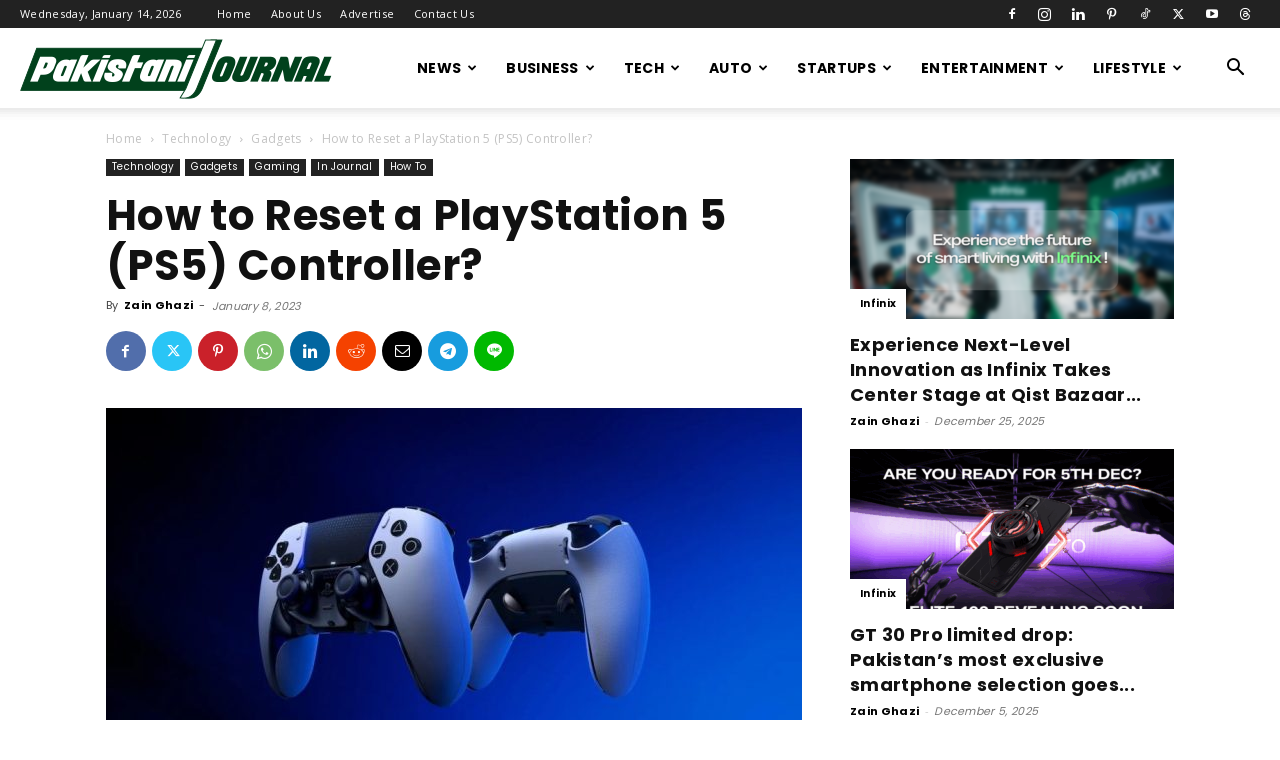

--- FILE ---
content_type: text/html; charset=utf-8
request_url: https://www.google.com/recaptcha/api2/aframe
body_size: 249
content:
<!DOCTYPE HTML><html><head><meta http-equiv="content-type" content="text/html; charset=UTF-8"></head><body><script nonce="_MRjoNhL8IbBSzSScRc1-w">/** Anti-fraud and anti-abuse applications only. See google.com/recaptcha */ try{var clients={'sodar':'https://pagead2.googlesyndication.com/pagead/sodar?'};window.addEventListener("message",function(a){try{if(a.source===window.parent){var b=JSON.parse(a.data);var c=clients[b['id']];if(c){var d=document.createElement('img');d.src=c+b['params']+'&rc='+(localStorage.getItem("rc::a")?sessionStorage.getItem("rc::b"):"");window.document.body.appendChild(d);sessionStorage.setItem("rc::e",parseInt(sessionStorage.getItem("rc::e")||0)+1);localStorage.setItem("rc::h",'1768393815050');}}}catch(b){}});window.parent.postMessage("_grecaptcha_ready", "*");}catch(b){}</script></body></html>